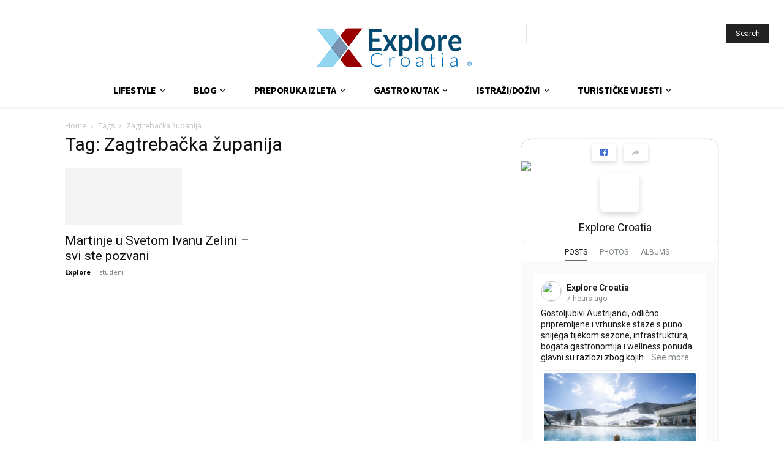

--- FILE ---
content_type: text/html; charset=utf-8
request_url: https://www.google.com/recaptcha/api2/aframe
body_size: 265
content:
<!DOCTYPE HTML><html><head><meta http-equiv="content-type" content="text/html; charset=UTF-8"></head><body><script nonce="cdjymnsbC9qeQPhXmY4PUg">/** Anti-fraud and anti-abuse applications only. See google.com/recaptcha */ try{var clients={'sodar':'https://pagead2.googlesyndication.com/pagead/sodar?'};window.addEventListener("message",function(a){try{if(a.source===window.parent){var b=JSON.parse(a.data);var c=clients[b['id']];if(c){var d=document.createElement('img');d.src=c+b['params']+'&rc='+(localStorage.getItem("rc::a")?sessionStorage.getItem("rc::b"):"");window.document.body.appendChild(d);sessionStorage.setItem("rc::e",parseInt(sessionStorage.getItem("rc::e")||0)+1);localStorage.setItem("rc::h",'1768957171151');}}}catch(b){}});window.parent.postMessage("_grecaptcha_ready", "*");}catch(b){}</script></body></html>